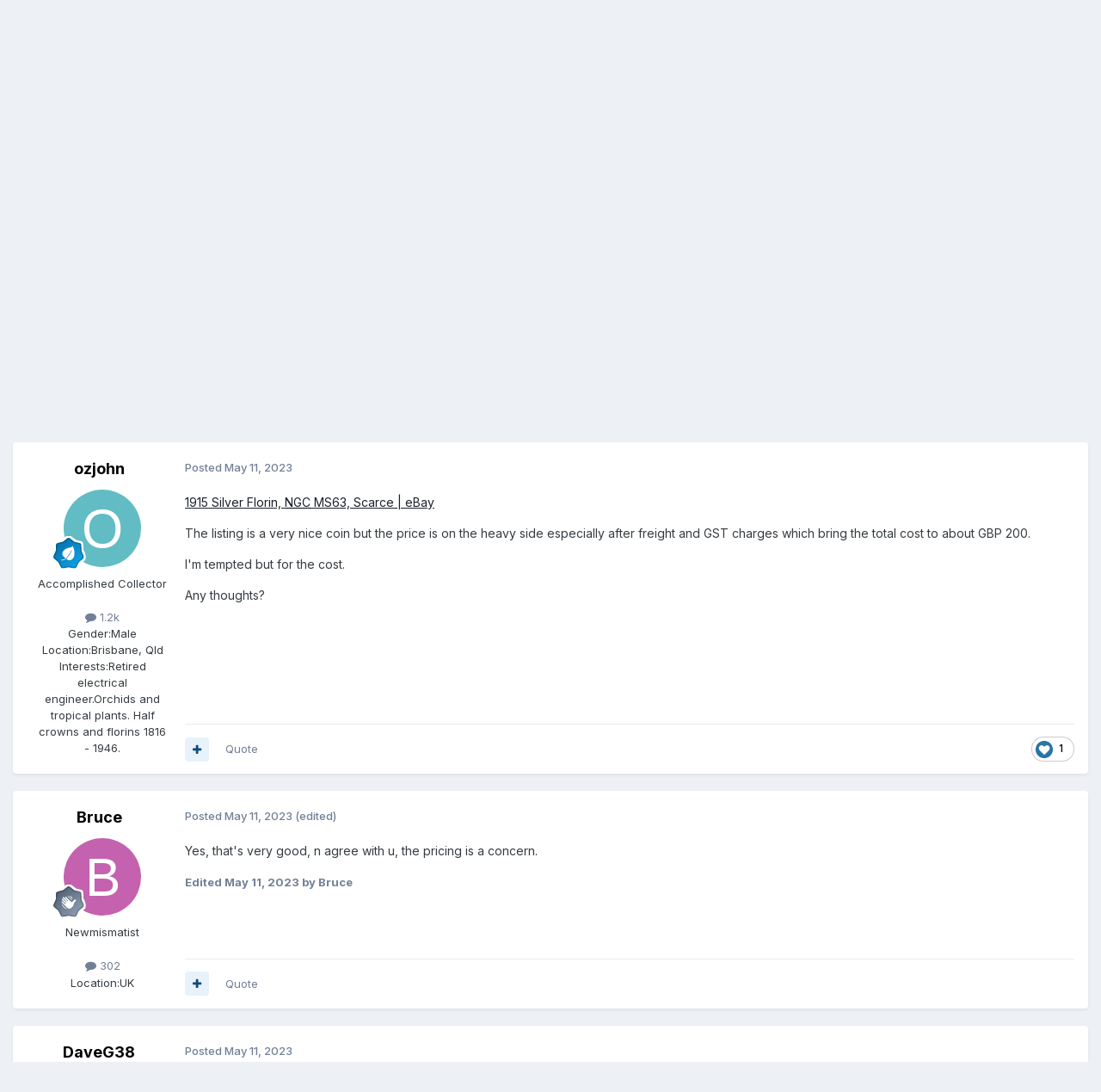

--- FILE ---
content_type: text/html; charset=utf-8
request_url: https://www.google.com/recaptcha/api2/anchor?ar=1&k=6LeQ8lgUAAAAAIUeymWW4nRoQ2-hSX89dA5pvvGC&co=aHR0cHM6Ly93d3cucHJlZGVjaW1hbC5jb206NDQz&hl=en&v=N67nZn4AqZkNcbeMu4prBgzg&theme=light&size=normal&anchor-ms=20000&execute-ms=30000&cb=cie2n7jbiz54
body_size: 49339
content:
<!DOCTYPE HTML><html dir="ltr" lang="en"><head><meta http-equiv="Content-Type" content="text/html; charset=UTF-8">
<meta http-equiv="X-UA-Compatible" content="IE=edge">
<title>reCAPTCHA</title>
<style type="text/css">
/* cyrillic-ext */
@font-face {
  font-family: 'Roboto';
  font-style: normal;
  font-weight: 400;
  font-stretch: 100%;
  src: url(//fonts.gstatic.com/s/roboto/v48/KFO7CnqEu92Fr1ME7kSn66aGLdTylUAMa3GUBHMdazTgWw.woff2) format('woff2');
  unicode-range: U+0460-052F, U+1C80-1C8A, U+20B4, U+2DE0-2DFF, U+A640-A69F, U+FE2E-FE2F;
}
/* cyrillic */
@font-face {
  font-family: 'Roboto';
  font-style: normal;
  font-weight: 400;
  font-stretch: 100%;
  src: url(//fonts.gstatic.com/s/roboto/v48/KFO7CnqEu92Fr1ME7kSn66aGLdTylUAMa3iUBHMdazTgWw.woff2) format('woff2');
  unicode-range: U+0301, U+0400-045F, U+0490-0491, U+04B0-04B1, U+2116;
}
/* greek-ext */
@font-face {
  font-family: 'Roboto';
  font-style: normal;
  font-weight: 400;
  font-stretch: 100%;
  src: url(//fonts.gstatic.com/s/roboto/v48/KFO7CnqEu92Fr1ME7kSn66aGLdTylUAMa3CUBHMdazTgWw.woff2) format('woff2');
  unicode-range: U+1F00-1FFF;
}
/* greek */
@font-face {
  font-family: 'Roboto';
  font-style: normal;
  font-weight: 400;
  font-stretch: 100%;
  src: url(//fonts.gstatic.com/s/roboto/v48/KFO7CnqEu92Fr1ME7kSn66aGLdTylUAMa3-UBHMdazTgWw.woff2) format('woff2');
  unicode-range: U+0370-0377, U+037A-037F, U+0384-038A, U+038C, U+038E-03A1, U+03A3-03FF;
}
/* math */
@font-face {
  font-family: 'Roboto';
  font-style: normal;
  font-weight: 400;
  font-stretch: 100%;
  src: url(//fonts.gstatic.com/s/roboto/v48/KFO7CnqEu92Fr1ME7kSn66aGLdTylUAMawCUBHMdazTgWw.woff2) format('woff2');
  unicode-range: U+0302-0303, U+0305, U+0307-0308, U+0310, U+0312, U+0315, U+031A, U+0326-0327, U+032C, U+032F-0330, U+0332-0333, U+0338, U+033A, U+0346, U+034D, U+0391-03A1, U+03A3-03A9, U+03B1-03C9, U+03D1, U+03D5-03D6, U+03F0-03F1, U+03F4-03F5, U+2016-2017, U+2034-2038, U+203C, U+2040, U+2043, U+2047, U+2050, U+2057, U+205F, U+2070-2071, U+2074-208E, U+2090-209C, U+20D0-20DC, U+20E1, U+20E5-20EF, U+2100-2112, U+2114-2115, U+2117-2121, U+2123-214F, U+2190, U+2192, U+2194-21AE, U+21B0-21E5, U+21F1-21F2, U+21F4-2211, U+2213-2214, U+2216-22FF, U+2308-230B, U+2310, U+2319, U+231C-2321, U+2336-237A, U+237C, U+2395, U+239B-23B7, U+23D0, U+23DC-23E1, U+2474-2475, U+25AF, U+25B3, U+25B7, U+25BD, U+25C1, U+25CA, U+25CC, U+25FB, U+266D-266F, U+27C0-27FF, U+2900-2AFF, U+2B0E-2B11, U+2B30-2B4C, U+2BFE, U+3030, U+FF5B, U+FF5D, U+1D400-1D7FF, U+1EE00-1EEFF;
}
/* symbols */
@font-face {
  font-family: 'Roboto';
  font-style: normal;
  font-weight: 400;
  font-stretch: 100%;
  src: url(//fonts.gstatic.com/s/roboto/v48/KFO7CnqEu92Fr1ME7kSn66aGLdTylUAMaxKUBHMdazTgWw.woff2) format('woff2');
  unicode-range: U+0001-000C, U+000E-001F, U+007F-009F, U+20DD-20E0, U+20E2-20E4, U+2150-218F, U+2190, U+2192, U+2194-2199, U+21AF, U+21E6-21F0, U+21F3, U+2218-2219, U+2299, U+22C4-22C6, U+2300-243F, U+2440-244A, U+2460-24FF, U+25A0-27BF, U+2800-28FF, U+2921-2922, U+2981, U+29BF, U+29EB, U+2B00-2BFF, U+4DC0-4DFF, U+FFF9-FFFB, U+10140-1018E, U+10190-1019C, U+101A0, U+101D0-101FD, U+102E0-102FB, U+10E60-10E7E, U+1D2C0-1D2D3, U+1D2E0-1D37F, U+1F000-1F0FF, U+1F100-1F1AD, U+1F1E6-1F1FF, U+1F30D-1F30F, U+1F315, U+1F31C, U+1F31E, U+1F320-1F32C, U+1F336, U+1F378, U+1F37D, U+1F382, U+1F393-1F39F, U+1F3A7-1F3A8, U+1F3AC-1F3AF, U+1F3C2, U+1F3C4-1F3C6, U+1F3CA-1F3CE, U+1F3D4-1F3E0, U+1F3ED, U+1F3F1-1F3F3, U+1F3F5-1F3F7, U+1F408, U+1F415, U+1F41F, U+1F426, U+1F43F, U+1F441-1F442, U+1F444, U+1F446-1F449, U+1F44C-1F44E, U+1F453, U+1F46A, U+1F47D, U+1F4A3, U+1F4B0, U+1F4B3, U+1F4B9, U+1F4BB, U+1F4BF, U+1F4C8-1F4CB, U+1F4D6, U+1F4DA, U+1F4DF, U+1F4E3-1F4E6, U+1F4EA-1F4ED, U+1F4F7, U+1F4F9-1F4FB, U+1F4FD-1F4FE, U+1F503, U+1F507-1F50B, U+1F50D, U+1F512-1F513, U+1F53E-1F54A, U+1F54F-1F5FA, U+1F610, U+1F650-1F67F, U+1F687, U+1F68D, U+1F691, U+1F694, U+1F698, U+1F6AD, U+1F6B2, U+1F6B9-1F6BA, U+1F6BC, U+1F6C6-1F6CF, U+1F6D3-1F6D7, U+1F6E0-1F6EA, U+1F6F0-1F6F3, U+1F6F7-1F6FC, U+1F700-1F7FF, U+1F800-1F80B, U+1F810-1F847, U+1F850-1F859, U+1F860-1F887, U+1F890-1F8AD, U+1F8B0-1F8BB, U+1F8C0-1F8C1, U+1F900-1F90B, U+1F93B, U+1F946, U+1F984, U+1F996, U+1F9E9, U+1FA00-1FA6F, U+1FA70-1FA7C, U+1FA80-1FA89, U+1FA8F-1FAC6, U+1FACE-1FADC, U+1FADF-1FAE9, U+1FAF0-1FAF8, U+1FB00-1FBFF;
}
/* vietnamese */
@font-face {
  font-family: 'Roboto';
  font-style: normal;
  font-weight: 400;
  font-stretch: 100%;
  src: url(//fonts.gstatic.com/s/roboto/v48/KFO7CnqEu92Fr1ME7kSn66aGLdTylUAMa3OUBHMdazTgWw.woff2) format('woff2');
  unicode-range: U+0102-0103, U+0110-0111, U+0128-0129, U+0168-0169, U+01A0-01A1, U+01AF-01B0, U+0300-0301, U+0303-0304, U+0308-0309, U+0323, U+0329, U+1EA0-1EF9, U+20AB;
}
/* latin-ext */
@font-face {
  font-family: 'Roboto';
  font-style: normal;
  font-weight: 400;
  font-stretch: 100%;
  src: url(//fonts.gstatic.com/s/roboto/v48/KFO7CnqEu92Fr1ME7kSn66aGLdTylUAMa3KUBHMdazTgWw.woff2) format('woff2');
  unicode-range: U+0100-02BA, U+02BD-02C5, U+02C7-02CC, U+02CE-02D7, U+02DD-02FF, U+0304, U+0308, U+0329, U+1D00-1DBF, U+1E00-1E9F, U+1EF2-1EFF, U+2020, U+20A0-20AB, U+20AD-20C0, U+2113, U+2C60-2C7F, U+A720-A7FF;
}
/* latin */
@font-face {
  font-family: 'Roboto';
  font-style: normal;
  font-weight: 400;
  font-stretch: 100%;
  src: url(//fonts.gstatic.com/s/roboto/v48/KFO7CnqEu92Fr1ME7kSn66aGLdTylUAMa3yUBHMdazQ.woff2) format('woff2');
  unicode-range: U+0000-00FF, U+0131, U+0152-0153, U+02BB-02BC, U+02C6, U+02DA, U+02DC, U+0304, U+0308, U+0329, U+2000-206F, U+20AC, U+2122, U+2191, U+2193, U+2212, U+2215, U+FEFF, U+FFFD;
}
/* cyrillic-ext */
@font-face {
  font-family: 'Roboto';
  font-style: normal;
  font-weight: 500;
  font-stretch: 100%;
  src: url(//fonts.gstatic.com/s/roboto/v48/KFO7CnqEu92Fr1ME7kSn66aGLdTylUAMa3GUBHMdazTgWw.woff2) format('woff2');
  unicode-range: U+0460-052F, U+1C80-1C8A, U+20B4, U+2DE0-2DFF, U+A640-A69F, U+FE2E-FE2F;
}
/* cyrillic */
@font-face {
  font-family: 'Roboto';
  font-style: normal;
  font-weight: 500;
  font-stretch: 100%;
  src: url(//fonts.gstatic.com/s/roboto/v48/KFO7CnqEu92Fr1ME7kSn66aGLdTylUAMa3iUBHMdazTgWw.woff2) format('woff2');
  unicode-range: U+0301, U+0400-045F, U+0490-0491, U+04B0-04B1, U+2116;
}
/* greek-ext */
@font-face {
  font-family: 'Roboto';
  font-style: normal;
  font-weight: 500;
  font-stretch: 100%;
  src: url(//fonts.gstatic.com/s/roboto/v48/KFO7CnqEu92Fr1ME7kSn66aGLdTylUAMa3CUBHMdazTgWw.woff2) format('woff2');
  unicode-range: U+1F00-1FFF;
}
/* greek */
@font-face {
  font-family: 'Roboto';
  font-style: normal;
  font-weight: 500;
  font-stretch: 100%;
  src: url(//fonts.gstatic.com/s/roboto/v48/KFO7CnqEu92Fr1ME7kSn66aGLdTylUAMa3-UBHMdazTgWw.woff2) format('woff2');
  unicode-range: U+0370-0377, U+037A-037F, U+0384-038A, U+038C, U+038E-03A1, U+03A3-03FF;
}
/* math */
@font-face {
  font-family: 'Roboto';
  font-style: normal;
  font-weight: 500;
  font-stretch: 100%;
  src: url(//fonts.gstatic.com/s/roboto/v48/KFO7CnqEu92Fr1ME7kSn66aGLdTylUAMawCUBHMdazTgWw.woff2) format('woff2');
  unicode-range: U+0302-0303, U+0305, U+0307-0308, U+0310, U+0312, U+0315, U+031A, U+0326-0327, U+032C, U+032F-0330, U+0332-0333, U+0338, U+033A, U+0346, U+034D, U+0391-03A1, U+03A3-03A9, U+03B1-03C9, U+03D1, U+03D5-03D6, U+03F0-03F1, U+03F4-03F5, U+2016-2017, U+2034-2038, U+203C, U+2040, U+2043, U+2047, U+2050, U+2057, U+205F, U+2070-2071, U+2074-208E, U+2090-209C, U+20D0-20DC, U+20E1, U+20E5-20EF, U+2100-2112, U+2114-2115, U+2117-2121, U+2123-214F, U+2190, U+2192, U+2194-21AE, U+21B0-21E5, U+21F1-21F2, U+21F4-2211, U+2213-2214, U+2216-22FF, U+2308-230B, U+2310, U+2319, U+231C-2321, U+2336-237A, U+237C, U+2395, U+239B-23B7, U+23D0, U+23DC-23E1, U+2474-2475, U+25AF, U+25B3, U+25B7, U+25BD, U+25C1, U+25CA, U+25CC, U+25FB, U+266D-266F, U+27C0-27FF, U+2900-2AFF, U+2B0E-2B11, U+2B30-2B4C, U+2BFE, U+3030, U+FF5B, U+FF5D, U+1D400-1D7FF, U+1EE00-1EEFF;
}
/* symbols */
@font-face {
  font-family: 'Roboto';
  font-style: normal;
  font-weight: 500;
  font-stretch: 100%;
  src: url(//fonts.gstatic.com/s/roboto/v48/KFO7CnqEu92Fr1ME7kSn66aGLdTylUAMaxKUBHMdazTgWw.woff2) format('woff2');
  unicode-range: U+0001-000C, U+000E-001F, U+007F-009F, U+20DD-20E0, U+20E2-20E4, U+2150-218F, U+2190, U+2192, U+2194-2199, U+21AF, U+21E6-21F0, U+21F3, U+2218-2219, U+2299, U+22C4-22C6, U+2300-243F, U+2440-244A, U+2460-24FF, U+25A0-27BF, U+2800-28FF, U+2921-2922, U+2981, U+29BF, U+29EB, U+2B00-2BFF, U+4DC0-4DFF, U+FFF9-FFFB, U+10140-1018E, U+10190-1019C, U+101A0, U+101D0-101FD, U+102E0-102FB, U+10E60-10E7E, U+1D2C0-1D2D3, U+1D2E0-1D37F, U+1F000-1F0FF, U+1F100-1F1AD, U+1F1E6-1F1FF, U+1F30D-1F30F, U+1F315, U+1F31C, U+1F31E, U+1F320-1F32C, U+1F336, U+1F378, U+1F37D, U+1F382, U+1F393-1F39F, U+1F3A7-1F3A8, U+1F3AC-1F3AF, U+1F3C2, U+1F3C4-1F3C6, U+1F3CA-1F3CE, U+1F3D4-1F3E0, U+1F3ED, U+1F3F1-1F3F3, U+1F3F5-1F3F7, U+1F408, U+1F415, U+1F41F, U+1F426, U+1F43F, U+1F441-1F442, U+1F444, U+1F446-1F449, U+1F44C-1F44E, U+1F453, U+1F46A, U+1F47D, U+1F4A3, U+1F4B0, U+1F4B3, U+1F4B9, U+1F4BB, U+1F4BF, U+1F4C8-1F4CB, U+1F4D6, U+1F4DA, U+1F4DF, U+1F4E3-1F4E6, U+1F4EA-1F4ED, U+1F4F7, U+1F4F9-1F4FB, U+1F4FD-1F4FE, U+1F503, U+1F507-1F50B, U+1F50D, U+1F512-1F513, U+1F53E-1F54A, U+1F54F-1F5FA, U+1F610, U+1F650-1F67F, U+1F687, U+1F68D, U+1F691, U+1F694, U+1F698, U+1F6AD, U+1F6B2, U+1F6B9-1F6BA, U+1F6BC, U+1F6C6-1F6CF, U+1F6D3-1F6D7, U+1F6E0-1F6EA, U+1F6F0-1F6F3, U+1F6F7-1F6FC, U+1F700-1F7FF, U+1F800-1F80B, U+1F810-1F847, U+1F850-1F859, U+1F860-1F887, U+1F890-1F8AD, U+1F8B0-1F8BB, U+1F8C0-1F8C1, U+1F900-1F90B, U+1F93B, U+1F946, U+1F984, U+1F996, U+1F9E9, U+1FA00-1FA6F, U+1FA70-1FA7C, U+1FA80-1FA89, U+1FA8F-1FAC6, U+1FACE-1FADC, U+1FADF-1FAE9, U+1FAF0-1FAF8, U+1FB00-1FBFF;
}
/* vietnamese */
@font-face {
  font-family: 'Roboto';
  font-style: normal;
  font-weight: 500;
  font-stretch: 100%;
  src: url(//fonts.gstatic.com/s/roboto/v48/KFO7CnqEu92Fr1ME7kSn66aGLdTylUAMa3OUBHMdazTgWw.woff2) format('woff2');
  unicode-range: U+0102-0103, U+0110-0111, U+0128-0129, U+0168-0169, U+01A0-01A1, U+01AF-01B0, U+0300-0301, U+0303-0304, U+0308-0309, U+0323, U+0329, U+1EA0-1EF9, U+20AB;
}
/* latin-ext */
@font-face {
  font-family: 'Roboto';
  font-style: normal;
  font-weight: 500;
  font-stretch: 100%;
  src: url(//fonts.gstatic.com/s/roboto/v48/KFO7CnqEu92Fr1ME7kSn66aGLdTylUAMa3KUBHMdazTgWw.woff2) format('woff2');
  unicode-range: U+0100-02BA, U+02BD-02C5, U+02C7-02CC, U+02CE-02D7, U+02DD-02FF, U+0304, U+0308, U+0329, U+1D00-1DBF, U+1E00-1E9F, U+1EF2-1EFF, U+2020, U+20A0-20AB, U+20AD-20C0, U+2113, U+2C60-2C7F, U+A720-A7FF;
}
/* latin */
@font-face {
  font-family: 'Roboto';
  font-style: normal;
  font-weight: 500;
  font-stretch: 100%;
  src: url(//fonts.gstatic.com/s/roboto/v48/KFO7CnqEu92Fr1ME7kSn66aGLdTylUAMa3yUBHMdazQ.woff2) format('woff2');
  unicode-range: U+0000-00FF, U+0131, U+0152-0153, U+02BB-02BC, U+02C6, U+02DA, U+02DC, U+0304, U+0308, U+0329, U+2000-206F, U+20AC, U+2122, U+2191, U+2193, U+2212, U+2215, U+FEFF, U+FFFD;
}
/* cyrillic-ext */
@font-face {
  font-family: 'Roboto';
  font-style: normal;
  font-weight: 900;
  font-stretch: 100%;
  src: url(//fonts.gstatic.com/s/roboto/v48/KFO7CnqEu92Fr1ME7kSn66aGLdTylUAMa3GUBHMdazTgWw.woff2) format('woff2');
  unicode-range: U+0460-052F, U+1C80-1C8A, U+20B4, U+2DE0-2DFF, U+A640-A69F, U+FE2E-FE2F;
}
/* cyrillic */
@font-face {
  font-family: 'Roboto';
  font-style: normal;
  font-weight: 900;
  font-stretch: 100%;
  src: url(//fonts.gstatic.com/s/roboto/v48/KFO7CnqEu92Fr1ME7kSn66aGLdTylUAMa3iUBHMdazTgWw.woff2) format('woff2');
  unicode-range: U+0301, U+0400-045F, U+0490-0491, U+04B0-04B1, U+2116;
}
/* greek-ext */
@font-face {
  font-family: 'Roboto';
  font-style: normal;
  font-weight: 900;
  font-stretch: 100%;
  src: url(//fonts.gstatic.com/s/roboto/v48/KFO7CnqEu92Fr1ME7kSn66aGLdTylUAMa3CUBHMdazTgWw.woff2) format('woff2');
  unicode-range: U+1F00-1FFF;
}
/* greek */
@font-face {
  font-family: 'Roboto';
  font-style: normal;
  font-weight: 900;
  font-stretch: 100%;
  src: url(//fonts.gstatic.com/s/roboto/v48/KFO7CnqEu92Fr1ME7kSn66aGLdTylUAMa3-UBHMdazTgWw.woff2) format('woff2');
  unicode-range: U+0370-0377, U+037A-037F, U+0384-038A, U+038C, U+038E-03A1, U+03A3-03FF;
}
/* math */
@font-face {
  font-family: 'Roboto';
  font-style: normal;
  font-weight: 900;
  font-stretch: 100%;
  src: url(//fonts.gstatic.com/s/roboto/v48/KFO7CnqEu92Fr1ME7kSn66aGLdTylUAMawCUBHMdazTgWw.woff2) format('woff2');
  unicode-range: U+0302-0303, U+0305, U+0307-0308, U+0310, U+0312, U+0315, U+031A, U+0326-0327, U+032C, U+032F-0330, U+0332-0333, U+0338, U+033A, U+0346, U+034D, U+0391-03A1, U+03A3-03A9, U+03B1-03C9, U+03D1, U+03D5-03D6, U+03F0-03F1, U+03F4-03F5, U+2016-2017, U+2034-2038, U+203C, U+2040, U+2043, U+2047, U+2050, U+2057, U+205F, U+2070-2071, U+2074-208E, U+2090-209C, U+20D0-20DC, U+20E1, U+20E5-20EF, U+2100-2112, U+2114-2115, U+2117-2121, U+2123-214F, U+2190, U+2192, U+2194-21AE, U+21B0-21E5, U+21F1-21F2, U+21F4-2211, U+2213-2214, U+2216-22FF, U+2308-230B, U+2310, U+2319, U+231C-2321, U+2336-237A, U+237C, U+2395, U+239B-23B7, U+23D0, U+23DC-23E1, U+2474-2475, U+25AF, U+25B3, U+25B7, U+25BD, U+25C1, U+25CA, U+25CC, U+25FB, U+266D-266F, U+27C0-27FF, U+2900-2AFF, U+2B0E-2B11, U+2B30-2B4C, U+2BFE, U+3030, U+FF5B, U+FF5D, U+1D400-1D7FF, U+1EE00-1EEFF;
}
/* symbols */
@font-face {
  font-family: 'Roboto';
  font-style: normal;
  font-weight: 900;
  font-stretch: 100%;
  src: url(//fonts.gstatic.com/s/roboto/v48/KFO7CnqEu92Fr1ME7kSn66aGLdTylUAMaxKUBHMdazTgWw.woff2) format('woff2');
  unicode-range: U+0001-000C, U+000E-001F, U+007F-009F, U+20DD-20E0, U+20E2-20E4, U+2150-218F, U+2190, U+2192, U+2194-2199, U+21AF, U+21E6-21F0, U+21F3, U+2218-2219, U+2299, U+22C4-22C6, U+2300-243F, U+2440-244A, U+2460-24FF, U+25A0-27BF, U+2800-28FF, U+2921-2922, U+2981, U+29BF, U+29EB, U+2B00-2BFF, U+4DC0-4DFF, U+FFF9-FFFB, U+10140-1018E, U+10190-1019C, U+101A0, U+101D0-101FD, U+102E0-102FB, U+10E60-10E7E, U+1D2C0-1D2D3, U+1D2E0-1D37F, U+1F000-1F0FF, U+1F100-1F1AD, U+1F1E6-1F1FF, U+1F30D-1F30F, U+1F315, U+1F31C, U+1F31E, U+1F320-1F32C, U+1F336, U+1F378, U+1F37D, U+1F382, U+1F393-1F39F, U+1F3A7-1F3A8, U+1F3AC-1F3AF, U+1F3C2, U+1F3C4-1F3C6, U+1F3CA-1F3CE, U+1F3D4-1F3E0, U+1F3ED, U+1F3F1-1F3F3, U+1F3F5-1F3F7, U+1F408, U+1F415, U+1F41F, U+1F426, U+1F43F, U+1F441-1F442, U+1F444, U+1F446-1F449, U+1F44C-1F44E, U+1F453, U+1F46A, U+1F47D, U+1F4A3, U+1F4B0, U+1F4B3, U+1F4B9, U+1F4BB, U+1F4BF, U+1F4C8-1F4CB, U+1F4D6, U+1F4DA, U+1F4DF, U+1F4E3-1F4E6, U+1F4EA-1F4ED, U+1F4F7, U+1F4F9-1F4FB, U+1F4FD-1F4FE, U+1F503, U+1F507-1F50B, U+1F50D, U+1F512-1F513, U+1F53E-1F54A, U+1F54F-1F5FA, U+1F610, U+1F650-1F67F, U+1F687, U+1F68D, U+1F691, U+1F694, U+1F698, U+1F6AD, U+1F6B2, U+1F6B9-1F6BA, U+1F6BC, U+1F6C6-1F6CF, U+1F6D3-1F6D7, U+1F6E0-1F6EA, U+1F6F0-1F6F3, U+1F6F7-1F6FC, U+1F700-1F7FF, U+1F800-1F80B, U+1F810-1F847, U+1F850-1F859, U+1F860-1F887, U+1F890-1F8AD, U+1F8B0-1F8BB, U+1F8C0-1F8C1, U+1F900-1F90B, U+1F93B, U+1F946, U+1F984, U+1F996, U+1F9E9, U+1FA00-1FA6F, U+1FA70-1FA7C, U+1FA80-1FA89, U+1FA8F-1FAC6, U+1FACE-1FADC, U+1FADF-1FAE9, U+1FAF0-1FAF8, U+1FB00-1FBFF;
}
/* vietnamese */
@font-face {
  font-family: 'Roboto';
  font-style: normal;
  font-weight: 900;
  font-stretch: 100%;
  src: url(//fonts.gstatic.com/s/roboto/v48/KFO7CnqEu92Fr1ME7kSn66aGLdTylUAMa3OUBHMdazTgWw.woff2) format('woff2');
  unicode-range: U+0102-0103, U+0110-0111, U+0128-0129, U+0168-0169, U+01A0-01A1, U+01AF-01B0, U+0300-0301, U+0303-0304, U+0308-0309, U+0323, U+0329, U+1EA0-1EF9, U+20AB;
}
/* latin-ext */
@font-face {
  font-family: 'Roboto';
  font-style: normal;
  font-weight: 900;
  font-stretch: 100%;
  src: url(//fonts.gstatic.com/s/roboto/v48/KFO7CnqEu92Fr1ME7kSn66aGLdTylUAMa3KUBHMdazTgWw.woff2) format('woff2');
  unicode-range: U+0100-02BA, U+02BD-02C5, U+02C7-02CC, U+02CE-02D7, U+02DD-02FF, U+0304, U+0308, U+0329, U+1D00-1DBF, U+1E00-1E9F, U+1EF2-1EFF, U+2020, U+20A0-20AB, U+20AD-20C0, U+2113, U+2C60-2C7F, U+A720-A7FF;
}
/* latin */
@font-face {
  font-family: 'Roboto';
  font-style: normal;
  font-weight: 900;
  font-stretch: 100%;
  src: url(//fonts.gstatic.com/s/roboto/v48/KFO7CnqEu92Fr1ME7kSn66aGLdTylUAMa3yUBHMdazQ.woff2) format('woff2');
  unicode-range: U+0000-00FF, U+0131, U+0152-0153, U+02BB-02BC, U+02C6, U+02DA, U+02DC, U+0304, U+0308, U+0329, U+2000-206F, U+20AC, U+2122, U+2191, U+2193, U+2212, U+2215, U+FEFF, U+FFFD;
}

</style>
<link rel="stylesheet" type="text/css" href="https://www.gstatic.com/recaptcha/releases/N67nZn4AqZkNcbeMu4prBgzg/styles__ltr.css">
<script nonce="s88TJCNt74MBG25RO3FRVw" type="text/javascript">window['__recaptcha_api'] = 'https://www.google.com/recaptcha/api2/';</script>
<script type="text/javascript" src="https://www.gstatic.com/recaptcha/releases/N67nZn4AqZkNcbeMu4prBgzg/recaptcha__en.js" nonce="s88TJCNt74MBG25RO3FRVw">
      
    </script></head>
<body><div id="rc-anchor-alert" class="rc-anchor-alert"></div>
<input type="hidden" id="recaptcha-token" value="[base64]">
<script type="text/javascript" nonce="s88TJCNt74MBG25RO3FRVw">
      recaptcha.anchor.Main.init("[\x22ainput\x22,[\x22bgdata\x22,\x22\x22,\[base64]/[base64]/[base64]/[base64]/[base64]/UltsKytdPUU6KEU8MjA0OD9SW2wrK109RT4+NnwxOTI6KChFJjY0NTEyKT09NTUyOTYmJk0rMTxjLmxlbmd0aCYmKGMuY2hhckNvZGVBdChNKzEpJjY0NTEyKT09NTYzMjA/[base64]/[base64]/[base64]/[base64]/[base64]/[base64]/[base64]\x22,\[base64]\x22,\x22wrvDoMK0woDDvFfCjS9PTS3CpcO+Tjw9wpthwo9Sw5bDtxdTNMKtVnQmXUPCqMKuwprDrGVpwqsyI3syHjRfw6FMBgIow6hYw5A+ZxJ7wp/DgsKsw5DChsKHwoVaPMOwwqvCuMKzLhPDhVnCmMOEOcOwZMOFw6XDocK4ViZncl/CrUQ+HMOfZ8KCZ1AdTGUtwo5swqvChMKWfTY5O8KFwqTDpcOENsO0wr/DqMKTFGfDsll0w4QaH15fw5Zuw7LDgcKZEcK2ag03ZcKowqoEa2RXRWzDvsOGw5Eew4bDpBjDjwAybXdxwoZYwqDDlsOEwpk9wrvCoQrCoMOKKMO7w7rDqMOYQBvDhRvDvMOkwpE7cgMqw5I+wq5Ow7XCj3bDji83KcOiZz5ewpjCuy/CkMOPK8K5AsOIGsKiw5vCrcKAw6BpICdvw4PDosOUw7fDn8KAw7owbMKvbcOBw79LwqnDgXHCj8KNw5/CjmTDvk13DRnDqcKcw683w5bDjX3CjMOJd8KwFcKmw6jDi8OJw4B1wpPClirCuMK/w67CkGDCl8OMNsOsG8OschjCp8K6dMK8H3xIwqNKw7vDgF3DqMOYw7BAwpoiQX1Iw6HDusO4w4PDgMOpwpHDmMKVw7I1wolxIcKAcMOLw63CvMKGw5HDisKEwrEdw6DDjQpQeWELTsO2w7c8w7TCrHzDgxTDu8OSwrfDqQrCqsO2wotIw4rDuW/DtDMew75NEMKVccKFcUXDqsK+wrcaJcKVXzEwcsKVwrB8w4vCmX7Dh8O8w70CKk4tw6USVWJww6JLcsOFGHPDj8KmaXLCkMKwFcKvMD3CgB/CpcOFw4LCk8KaPRprw4B/[base64]/NzPCkHvCqMOzwrs7wpFCw5lMw6vCqFDDlXvCnTfCkhrDnMOdaMO9wrnCpMOgwrPDhMORw4vDqVIqFsOJIFrDmDsaw6fCmmJRw5ZMGn7Ckj3CpFjCn8OedcOmA8OsT8O6bTF1LHUZwpB7PMKzw6vClEwswoRdw7/[base64]/[base64]/woTCjcKtKQ5Vw59dwo8CLnwHbMOlwprDhMKvwqHCsnPCqcOhw4lSFgXCv8K7QsK6woXCqAQbwrjCk8Oowod2H8Ktw58WQcKdP3rCv8O2BlnDmWjDi3HDogTDrMKcwpczwo3CtGJEE2FYw7TDkhHDkk9/[base64]/[base64]/w7XChcK1BElhw6zDgxEHwpnCl24sw4nCssKfbcKyw6pCw7s4d8ONEi/DhMK8ccO6TDzDn1ZsN0BcFnDDtGROHi/DrsOtSXwVw4NdwpMIGRUQKsO0wpLChFXCh8OzSg/[base64]/wpsYwqDCq0zCscKMwqETLMK4wqfCvE3CtDPDmcKLXDzCpQJrKRnDsMK/[base64]/Dp8KEw4olw7UTw5TCuTPCvRhMcFNOw6wqw7HCnz14fGIdEgM6wq85WVJLAMO7wovCmgbCuhsTU8OIwpt0w4cmwozDiMOIw4g+BGvDmsK1LnDCvX8KwqBywq3Ch8OiW8KSw69QwrTCthlLJ8Ocw7fDuk/DvxnDvMK2wopKwrtACEsGwonDs8Klw5vCjjhyw5rDh8KZw7RfUmM2wqjDnwLCriVuw6TDkF/[base64]/[base64]/NXlKDxFPwoHCrcKhworDl8KxdsOEB8OqwprDp8O7dk9nwpx9wrxIbktYw4XDvGHDgDcQKsKiw6plYU82wrLDo8OCMmDCqlgCTGAabMOpP8KFw77DpcK0w5paUMOkwpLDoMO8wpcJL1oPR8Orw4Vpe8KdCwjDpwPDrEIPcMOww4bChHI+cEEkwp/DggMowpLDmFERcHlHAsO/QDcfw7LDtnrCqsK9JMO7w43CrjpKwq5ZJVUDCn/ClcOuw4IFwrbDscOZEW1nVsKjQgbCqU7Dv8OVYEVyDW3CnMKZFB17IWUOw6EVwqfDuyHDtsO0LcOSRE3DlcOpNAXDi8KrRTgMw5LDu3LDhcOAw5LDrMKCwolxw5LDscOIZS/Dr1bDuE4rwq0WwoTCshlKw4fChArCmDliw4rDmgQUK8O0w4jCjnnDlyRZw6URw5LClcOJw4NLEmx0LsK2HsO7FcOcwqB6w5rCkMK2w6xEDAQ/KMKwGS4nIHB2wrzDozLCkhtVd084w4rDnD4dw7HCgVdhw6XDhnnDjsKDO8KeKV4JwofCn8K8wqbDq8Oew4XDpcOgwrzDssKAwpbDpkvDknAww6sxwo3CkUPCv8K5KWl0bUhvwqc8PHU+wq8/[base64]/Ct8OYwptVCDjDj8KSwrjDvyXCn8OFw7XDjMOBKHt7TcKcGg/CrsKZw6Y0GMKOw7oRwpg3w77CisOjEFTCtcKREwkSQsOmw610Yw5sIEfCr3HDv3Iswq5Jwrl5CwEbFMOawqNUOi/[base64]/STnCv1g7wpPDrnBZNsOLw4/Dm8OyXHgvw6g3w5zDiyDDrXgiwp4XQ8OjFxF+wpDDmnXCuyZpX0jCnDZvf8KgGMOYwpnDh2s5wrxoZcK/w7fDgMKfDsOqwq3DusKCwqxDwqB+YcKSwo3DgMKRIRlvT8OvTsOlYMO2wrRwBlJlwpNhw5E6Uw46HRLDiURhNMKlZEcHfEt/[base64]/CgMKIwrXDksKcRsOlVxwaw6RfJVVbZMKkQF7CoMKcLcKAw4AFRCzDvyR0RQ7CgsKUw44kF8KYT34Mw7cTwpgXwrdjw73Ci27ClsKfPUIYRMKDWMKtaMODVWVZwr7DvHYPw5ViGAvClcOhwoo5Q00vw7o7wqXCosKTOMKWIHMrYV/Cp8KBV8ORd8OGbFU8AQrDhcKnUMOjw7jDsCnDsl9vYyXDqDBOU2I+wpLDiCnDlULDq0vCssK/wo3DvMOpRcONHcOvw5VaUUpQTMKbw5PCo8OrUcO9KVRxF8OIw6ltw7zDtkRuwpPDt8KqwpQIwrdiw7fDoDPDjmDDvV7Ci8KdTsKPcjJtwozDu1rDkAo2em/CjC7ChcOawqfDscOzQmRuwqDDq8K1c2vCu8O8w6t3w5pLZ8KJf8OKOcKGwphSBcOQw6xpw5HDrm5/IxpiLcOxw6VdbcO2SSh/MxopD8Kkd8O+w7IFw7kAw5BOJsOAa8K9H8OgDUnCnyxHw6tnw5TCtsONeBRJKcKywqAvC3bDqHfCvR/DtTBGASDCry8dfsKUEsKAfX/Cs8K/wq3CvEnDvMOsw71HSTVRwqxpw7PCokRjw4nDtn8BXxTDrcK1LBVgw7p6wrk0w6vChgJxwozDjsK9YSYDByh+w4IAwprDrx9uQcOMVggRw4/ChcO2XMOOIFfCv8OwH8K6wpXDhsO7CTkaPAgxw5zCok4LwqzCr8KowobCp8O8QBHCklgvbGwqwpDDpsKpV25fwr7DrsOXRlwBPcKZIEkZw4lUwqcUQsKbw4oww6PCjkPDh8O2DcOlUUAYIB4OJsOYwq0YacK1w6Ubwok7OBkPwq3CsU1qwqvCtF/Dg8OaEcKLwr1if8KUFMKtBcOkw6zDqWZnw5fCosO0woUqw7LDlcKEw6jDswPCv8OTw4BnLjDDhMKLTRA+UsKfw68ZwqQZGzFRwpMIwphLGhLDqhVPHsKWSMO+F8KDw5lFwooNwpDDild3UUzDqlcLwrEpDScNFcKAw6/[base64]/FlPDqcOtDcOMVgJlwr3DkTDDrgvCgMKhw5vDlcOmeEJ9fcOfw4I6GlQhwpXCtAsrc8OJw7LCtsKJRnvDiQI+dyfCu13DjMKrwpDDrAbCoMKKwrTCuX/CjWHCsUE2HMK2NjhjGVPDhzFcc1sqwo7ClMO4JFxseBnCrcOZwoEnXjMdXVrCu8OcwoDDsMK3w6HDszjDhsODwprCjXhDw5vDrMOOwrDDtcKVfmzCm8KCwpwyw79iwrbDscOTw6RYw6tfGQFLNMOuBS/DsC/DmMOCSMOFCMK3w5bDg8ObLsOuwo1vBcO6SUHCrzgsw70kQMODccKqbWk0w6cKIcKKOkbDtcKmAj/DtMKnN8OfWzLCg0d4NyTCnkXCi3tZNcOlf2Zjw47DqRLCv8OJwoUuw5JpwofDr8Ouw6ZxM0rDmMKRwoLDtUHDssOxY8Kfw77Du37Csn/[base64]/w7vDhjErw5XDjFoQwowIwqPCr8O8wpPCrsKuw5zCnFd3wqXCpTwyd3rCmcKkwoYfHEVWU2nCkBnCn29+w5YgwrnDlyJ9wprCqBDDjnjCjcKkOAfDplXDrhU+VDHCh8KGcWEWw5TDl1LCmzXDuFBnw4PDtsOdwojDmnZbw4AtCcOqNsOrwpvCpMOSUcKAZ8O/wovCrsKdF8O+LcOsPsOiwqPCoMK9w4UAwq/DmyV5w45MwrkGw440wo/DpjTDnB/DgMOkwpjCnW0/w7HDpcOYFUxnwq3Dl1fCjA/[base64]/CtsK8ZAMLwpDCoyrCo8K0w5LCrsK9wqnCmMK7McK0BsOKwrd5dSp/Bn/CmsK5YMKIY8KDPsO2woLDtRrCggXDjVBSX2ZcH8OyfADCtSrDrE/DncOXBcOfLcOpw6lOCFbDnMO7wpvDgsOELcKdwoB4w7DDk37CkQpxNlJaw6vCscOlw5vDmcKnwqB8woRmMcK4RVHCnMKtw4wMwoTCqWbCiXQ0w67DplxGJcKOw4jDvhttwoYRI8K0w6dWJTRucxdmSMKQfDsSfMOqwrgoQmx/w6d/wrfDosKCU8Opwp7DlxrDicOFL8KiwrVKbMKmw6h+wr0hU8O8YMOWb2DDvGnDjFDCssKVe8Oywq1YeMKRw7YfUsK8KsOSWATDg8OCACfCki7Dr8KUeivClgNLwqoZw5PDmsOwOzrDkcKpw6lewqHCtF3DvgjCgcKHAyNjXcOoM8KvwrzDhcK2UsOwKilpAz0Bwq3Crl/CusOkwrXCvcO0cMKrBSTCkhk9wpbCvsOAwo/DrsKEA3DCsl8tw5TCh8KCw71oUhTCsg8Sw4NWwrrDiiZJIsO2XBTDk8K1wqdnaSlLcsK1wrIDw4vClcO7wqU7w5vDqTAww4JWHcOZecOOwr5gw6/ChMKCworDlkp6JwHDhGpxFsOuw6nDrWkBDsOkMcKcw7jCh2l6awDDlMKdLSTDhRQlIcOlwpDDncODSGnDgD7DgsKyb8KuGl7CuMOVAcKZwpvDvDhXwpfCp8KATsOUYMOFwoLCgzJNZyPDjh/[base64]/CkGQiwqMmw4/DsmlCAcO3eMO7OxLCucOlwoDCkEY7wqjDt8OqDsOTCcKBXnEXwq3DpcKCRcK3wq0Pwrw5wrPDkyXCpAsNRUN2ccOvw7wfdcO+wq/CjMKqw5pnQwMUw6DDoVrCo8OiHGtPL3bCkDzDpTshR3J4w67DumtVQ8KPRcK3JxvCkcOiw43DohXDk8O8J2DDv8KIwqhMw4sWaRtTVSfDrcO+HsOfd2FUEMOzw5ZOwpHDoXDDuFk8wonCq8OSAcOpIHnDlnFLw4pYw6/Cn8Kken/[base64]/Di8KlfMOGwrjCri3DhMOKN2EdE1RYwp3CswPClcOtwqdIwp3Dl8KnwrXCpMOrw40nB30Nwrwuw6R1DQoXZMKRLFXDggRWU8O/wrkZw7cLwqDCuAPCu8K7MEDDmcOTwrB+wrkTAMOtwpfChnlpV8K/wohfcF/Ckwh6w6PDqSfDk8OeJsOUDMK6AsKdw7Eswr/DpsO2KsOVw5LCgsOrRyYVwpQuw77Dn8OXF8OmwrxkwpjDmcKswpYsQkTCs8KJecO0E8Oxc1Nww7poRnQ7wq7DvMKcwqZ+dsO4A8OMIsKkwr7DvG/CkDxhw5fDq8Ozw4jCrwTCgXQYw5QpR27CkC53ZMOiw5VTwrnDnsKRYCs9CMORKMOzwpTDn8K2w5bCr8O3dzPDr8OBSMKjwrHDqwjCosKFXBZ2wo1PwrTDq8KZwrw2J8KRNFHDsMK6wpfCmnnDpsKUKsOUwq9HMAAtExtXCCF/wpLCiMKqeX41w7HDhx4kwoNyasKuw53CnMKuwprCtAI6VCFVfzFfSHlWw7jDhCcKA8Kow4wIw7XDhxBZU8KQJ8K/XcKHwo3CrsObHUdyVUPDv0U3EMO5Hn/DgwIlwrbDj8O1UcKgw7DDiUHDp8K/wrlow7FqacKMwqfDo8OVw6oPw4nCucKUw7jDlRbCujvDqTHCr8KLw5rDtQDCiMO7wqvDvcKPAmYbw69kw5xDcMO4RwDDj8K8XAPDpsKtB3PCg1zDhMKiBcO5InxUwpLCsFlpw4U6wpJDwq7DrXfCgMK7H8Kiw4IhczwUdMOES8KwE23CqX4Xw6YabEtyw7/CtsKiTlLCuU7Cl8KUGEPDssOxNTBWPsOBw4zChmR1w6DDrMK9w5vCuG0jdsOoQRFAUFwPwqFycQMAeMKGw5IVJVBTDxXDscKtwqzCgcKqwrgndjQfw5PCmgrDiUbCmsOJw7lkNMO7Biluw6lVY8OQwqQYMMOYw78YwqnDm37ClMO3KcO8bMOEFMKuZsOEZMOFwrEwBA/Dg27DnQUNwppLwq0VOVgUCMKGIcOjPMOiU8OOR8OmwqnCt1HCmMK8wpECXMOAGsKMwpgFDMKkQMKmwo3CrQ0mwpwfQWbDjsKPYcOPJMOjwrNqw47CqMO9YT1sYsK+A8OcfcKAACVWFcK7w4fCrxDDosOiwphhM8KJPUIadsOMwp/CgMOAEcO3w6EvVMOLw5AYVnfDp3TDicOHwr5nb8KGw4kXAAhEwqQ7FsOdI8Oxw7Y/RcKpLRgkwr3ChsKMwp1aw43DscK0KWrCl2rDqm8DLsOVw74lw7fDrEsUdTk6Dzh/wrAGfB5UJcOOEW8wKmPCosKPJ8Kvwp7DssOewpfCjRMBaMKTwpDDpE50H8OPwoBUG3vDkx9yYhgEw43DqcKowqzDuWPCqjZlDsOFRWg0w5/DnR5dw7HDsTTChCxMwpDCtwUrLQLDp1hUwqvDpnTCscKdwpckX8KXwo1cIivDvx7DpEFcK8KPw5QsVcKpBhMPDhtQNzzDnEF/PMO4M8O2w7ENKXEZwrM9wofCjXlBLcOBcsKvdCLDozRXZ8Ofw5vCqsORM8OWw6R4w6PDrhMpOFAHPsOUPm/[base64]/wp1hbMOkw5EvGzDDp8OtDMK+wqdEwp0Pw7jCu8K4Zit9MUvDjBUfwrHDkiQlw7jDhsONbMKWKBbDnMOKY3jCtXF1ImTDpcOGw5NuQ8KowrVMw4Awwqpdw7/[base64]/CkcKAwonDqFlbwoRgQMKqZ8OoC8KWwrM/KFZiw7bCk8KNHMKOw4bCrsOXPV5RZsOTw5jDo8KIwq7Co8KnDnbCsMOWw7XCjkrDuCrCnCoVTX3DqcOjwotDIsKzw6ZFN8OIGcKRw5M4FXXCry/CvHrDpGjDvcOgAxjDvAQZw7LDqz/CssOXH2l6w5XCvsOWw4Mnw6krFVVwbjtyLsOVw4NRw7Maw5rDhDRMw4wbw7trwqgRwpDDjsKRXMOFF1geAMKlwrpyNsOIw43DssKYw71+EsOAw7tYKUNWfcOLRmDDucKYwoBqw7Jaw7HDv8OLNsKaSR/DmcK+wrAqEsK/[base64]/[base64]/[base64]/CrGU0XMKawodlYMOkYzMuacKlw6hvwpp/w63DvVcvwrTDpSduR3kBLMKPDAIcDx7Dl09cdz9NJg8+YzvCnxTDmwnDhhbCkcKlKT7DqyHCqVFdw5LDgyU/woQXw6TDuHfDoXthUUPCikUiwrPClUvDlcOaXWDDmnZgwpFgO2XCscKowqB9w6DDvxM+H1gywrkrDMOYQHvDqcOxw4Y5K8KGOMKSwogIwqRqw7pIw7TClcOeYD3CtkPCpMOofMOBw6o3w5XDj8ODw5PDtlPCk0PDhTkSDsK9wqllwpMQw4laX8O+RMOBwo3Dp8Ksbz/CnQLDt8K8w5PCgEDCg8KCwoNzwq1Xwow/wqVqLsOHXWnDlcOqX0wKLMKRw5IFPXthw6kWwoDDl25NRcObwoMlw7lOasOEdcKIw47DucKyRCLCvxjCvE7DvsOhLcK2wpQCESbDsh3CosOSw4XCjMKkw47Ci1rCgMOmwoLDi8OCwojCtMK8HsKJdUUmNibCqMOTw5/DuA9qRjR+GcOeBTBrwrDDvxLCgcOSw4LDj8OLw6PDrDfDhxwSw5nDlxzDl2kIw4bCssKKU8K5w53DjcOow68cwq1Kw5LCiWkHw5RQw6d1e8OfwrDDncK/E8KOwpHDkB/[base64]/K8K1QMKVw6rDiMOOwqZkQjo4X2gxE8Kcw4/Dm8Kvw5DCpcO3w41lwrYSLFECaGjCrwp/w4kON8O0wrnCrTjDnsKGfCHCl8KPwp/DhsKMYcOzw6bDr8OJw53CvlPCl04dwq3CsMKHwpETw6AKw7TCmcO4w5AnScKsacO9HMKbwpXDp2QfYU4YwrfDvDQrwpfCtcOYw4RHKMOQw71ow6XClcKbwplUwrgfJiBaAMONw4dywrlDYA/DlsKLCQcww6k4EEbCmcOlw4NRc8Kjw6nDkHcTwpN1w43CqhLCrT1Fwp3CmgR2PxxfLnN1R8KKwqAKwoQcXsO2wrVywoBEZ13CnMKnwoVIw59/BcOmw43Dhh4IwrjDuF3DhyNfClwUw7kSaMK4GMO8w7VTw7ckB8Ojw6/CsEHCvDXDucOZw5jDoMOUeDfDng7Csixow7A/w4dDLTMkwrXCu8KAJm1uIsOpw7cvF3w/w4ZGHDXCrlNWR8KCwooswrh5BsORb8K/fhk9w5rCsx5ZTyMgRsOww4UfbsK3w7TCsF0rwofCqsOxw7Vjw7B9w5XCpMOqwpXDlMOlDm7DncK2wqRAwpt7wo59wqMAX8KLZ8OGw5QPw6k+DgfCpk/CusK7bsOUaRQawpAoYMKNeBjCoC4rZsO9Y8KBCMKBbcOUw4bDrsOfw6HCncO5OsODTcKXw5XDrWNkwpTDuBHDr8OxY2nCn3IrDcO4fMOgwqvCvTcmaMK0b8O1wrJNbMOQTxsxd3zCkyAvwrzDpcKqw4x/w5kHGAY8WyPChBfDi8Ohw6s7UEtcwq7DvBzDr0ZgbAsGe8OcwpJMLQJ1GcOww5DDg8OAU8KHw75nQUYHFMOWw6AYBMKzw5TDosOSCsOJCSxiwobDknbDrsOHIyDCoMOpTmszw47DhGPCp2HDiGYLwrN3woAIw4Fuwr3DoCrCky/[base64]/DkcOBGsO/UMK7wo7DmnsBw5tSw7zDv8KjAMOyCknCvMOVwp1tw6/[base64]/[base64]/BjPDncKKw7YEwrc0cMO3woh+wrHCvMODw7wZwrbDjcKEwrDCtnrCgiwtwqHDuybCsA8UVFpuVXcEwpE+HsORwpdMw4hswrbDrg/[base64]/[base64]/CrSfCpALDhiFUw6EYDsKPwr/DhDhjwo1PD1zDgSfCm8KhOh5Hw6RQQcOwwq9pf8Kfw5VKREjCv1fDkQFYwqvDkcKIw4R/w4FZNlzCr8OCw5zDsy8pworCjDrDmMOgOSRlw5xvN8O4w69pOcO1aMKxUMKAwrTCvMKCwp4OIsKXwqsrFRPCuCwUH1DDvht4OMKqNsOXEnUfw5dfwq3DjsORVsO2w5fDsMOrWcOpd8ODWMKjwpLDiW/DugNebzkZwr/[base64]/w4BMYcOdw6HCtsO2wowFLSjCncOPw4zCl8KuAsKGMw95KHIgwqwBw5ghw750wqHCmwXCksKhw5gEwoNXKcO7NAXCkhdcwrfCoMO7wp/CrSvCnkc8csK2VsKuD8OPTcK7L2HCgDkDGhMSQ3rDtjt8wpXCjMOEUsKmw6goVcOCecKvLMOAcnxyHDwFO3LDtnBRw6N/wqHDqAZvS8Opwo3DmMO5McK0wpZhHkwxG8OKwr3CvizDlB7Ci8OqZ2Iewrwww4VaLMK4Z23Cm8OQw6/CvXXCukViwpfDvUHDhwLCrhofwrnDjcK7w7pdw6QjX8KkDnXCjcOdFsODwoPDiSxDwprCu8KcUgQcAMKyH1wrE8OzdTTChMKgw4fDlHsRGT8ow7/CrcOow6FvwrXDkXTCrx5Mw7HDpCtgwrQuYgclSGvCj8Kww53CjcKIw6AXMiTCqjl+woZwEsKpa8KiwrTCuggSNhzCvnvDqF0Ew6E/w4nCrT5kVF5GE8Kkw7Bbw5JewpQLw5zDl3rCoxXCqsK/[base64]/DuWrCkjJbwoZNw4REw4LDokzCusOrLcK9w501N8K/NsKiwoN9RsO5w4drwq3DosK/[base64]/DiRoNw5rCkcOhVsOPAsKHw6J5IcKXwptOwoXCgMKoNhQ4dcOtNcKBw4zDjk8Bw5UzwpfCiG/[base64]/[base64]/CssOhCGNMw43Do8OCw77Cn2rDv28Pw6NzVcKsGMOfQyYwwobCrAfCm8KFKWXDjWZNwrTDjMKRwo4GecK4d1/Ct8KnR2nCgEVBccObC8KnwqTDmMKbRsKgPsOYDWFvwoXClMKJwr3DvMKOPC7DgcO5w5VXJcK+w5DDk8KBw6d8FQ3CjcK0DTg/UinDscOCw5XCu8KfQEknT8OFBsOpwqQBwoM8R3/Dt8OewoIJwpPDiV7DhXvDlcKpaMK1JTMgHMO6w5twwprDphzDrcKzVsKAUTvDpsKCWMOnw4wmAm1FIlo1TcOJf23Cq8Owa8Orw7jDiMOBP8Ohw5VawqDCgcKBw44aw5YSPcOsGnJ1w7cee8Oow7F9wrQRwrbDh8K/wpfClwjCu8KjUMKBC3dnKlFyQ8OJasOBw5RVw6DDu8KLwpjCmcOXw5LCl1ddRT0QMQdhcy1Nw5vCkcKHIcOffybCoUPDrsOxwr/CujLDp8K2wpNZFx7DmiFWwpJ4CMOrw6tCwpNFMBzDiMOYUcOBwopXSw0zw7DDs8OxOwbCvsOAw5/DhAvDlsKmBCIOw7dFwpoXM8OKw7F5EVHDngB6w7FcZ8KhUSnCnxPCs2rChHpIX8K2CMKmLMOYYMOxNsOsw6MOf3NPOjvCh8OqXRzDhsKyw6HCpR3Co8Osw4tuZCDCsXfCkQwjwq0OXcOXWMOwwpdMaWAnF8OSwpl2GMKgVj7CnD/Djj17BG44OcKhwqMgJMKqwrdNw6hgw6PCmw5SwpB1BT/DocORLcOgXTbCogpTV1bDrFTCh8O+ScOcMCc6cnTDp8OHwqzDrjzCnwExwr3CtSbCnMKPwrfCq8OWDsOvw7vDlcKjaiIoJcK/w7rDgk1Uw5fDnlrDscKZDEXCr31cVn0cwpzCsxHCoMKzwobDikxawqMAw4tVwocyL0HDoy/Dr8K1w4PDucKNUMKqZEx1ZjrDrsKMGRnDjX4hwqLDs1piw5cHGXVAfHZWwrTCnsKJfAM6woTDkU4fw5pcwpjCtMO+JnDDu8KNw4DCqH7DsDNjw6XCqsOHFMKzwp/CvcOEw7Bvw4FgNcOFVsKbJcONw5jChsKXwqDCmk7CvTXCqsO9d8KEw77DrMKrbMO/wq4PBDzDnT/[base64]/[base64]/EsOcOS0KwpHDrsKcMUDCqMOII8K7wrFIwod2Iyt7wrbCpzDDpjBCw41ww7AVKcO3wr9qZjrCnsKEPl0Qw4XDvMKNwo/Ck8OowpTDuA3DljbClXnDnEfDlMKfW2jCqVUyP8Kyw5tHw4/Cl0bCicKoO3nCp2zDp8Opf8OoO8KGwqHCnlo5w60/wpACE8KLwpVPwoPCpVfDiMK5P03CriEKVsOJDlTDuBYgNGhrY8Kpwp/CjsOkw6V+CEXCssO3STURw5hDNnjDsi3CksKrZsOmW8KwRsOhw6zCkTHCqnPCt8KAwrhcwpJKKcOiwpvCqA/[base64]/R8OgU2RbVsKww5Arw7HCixRQw61uwo1ew4XChBlkeiUpDsOQwpfDuSXDosK/w47CgjbCjm7DhUUXwojDjSRCwoDDjzwibcOYMXUDb8KdWsKXXQLDtsKyEcORw4jDucKdNTBOwopKYTUow7wfw4rClsOVwpnDqgbDoMK4w4VbTcO6b2fCmMKNUk97wp7CswXCosK9OcOdBwdQZWTDncODw47ChG7DvX/CisOywpQBdcO1wobCo2bCsS07woJmHMK4wqTCisKyw77DvcOnTD/CpsOZGy/Dox98DcO7w40sLl99fjYhwphVw7wCNnU3wqzDn8OAaGjCvSUeSMKSbVLDv8KpZ8OYwoYdKXXDscKRflPCvsO6BkZtJMONFcKdKsKPw5XCvMOXw7Rye8OSDsOLw4VcJk7DlMKZVXfCnQdlw6Ebw69CJ1rCgHJPwoNIRD3CtSnCm8Olw7Y/[base64]/DrAbDmcKPwp3CiWXCqWkyR25Fw7/DqTLDjAVMH8OpX8Ouw7caCMOFw5bCnMKYEsOkBnVQOV0CZ8KgZ8OLw7JwG23Dq8O/[base64]/CnMOcw7FUwoPDmFYHXB/CuW3DtMK0w67CpcK5M8Krw7luRMOJw6zCgcOQGhvDjmDCuGxLwp3DpA3Cu8K4CzZPBUbCocOGWMKQVyrCvwbCi8OBwp0vwqXCjQHDmk9rw6PDjk3CuSrDrsKQVsKdwqjDvlowCGXDnE89BMOUbMOsbVtsIWTDvms/KljCgRtxw6Fswq/Dt8O0QcOfwrXCqcO+wqzChVZzHcKoYU/Cjz08w5TCp8OhcWEjQsKBwrQTw4s0Tg3DmMKrXcKNY0TCh2DDmsKHw5VnPHQ7ckl2w5NGwp1nwoTDusKGw4PDi0XCvwdjVcKDw4YGGRnCuMOKwrFNMXd4wr4MV8K8fhPChgYZw7fDjSfCg0IqfEotFjvDqgsNwpTDtsOxKRJ/[base64]/CpsKJwrfCqcKJwpPCjD3ClMKRw7HCkMOpdsKkXmkbe0tpM1PDonEPw57Ci3jCjsOYYlMlTMKvCyLDtzvCjGnCrsO1ZsKbIFzDq8OsQBLChsKAF8O7eBrCr1DDql/DixN4L8KgwrdpwrvCusKJw7PDn13Cr2Y1IjhYa2VkfsOwFxpZwpLDr8KVCHwoDMKmcTlGwrfCscOEwr8zw6bDrF7Cqz/Dn8KnB2TDkA80T2MIGwsBw5dSwojDsyLCp8O0woHCl1EVwoXCs0AMw5LCoxsgPCzCk2PDmcKNw4Q1w4zCksOqw7fDrMK/wrF+BQw7IsKpGXEowpfCvsOvNcOvCsODAsKpw4/Cqyk7HcONLsKqwol6wp3DhQHDqQLCpcKRw4TCmGsANcKUM2VzIiHCpMOnwr1Mw7XCh8K1BxPCjlQtZsOawqVHw4I8wrg4wo7DvsKCMQ/[base64]/[base64]/[base64]/[base64]/[base64]/[base64]/[base64]/[base64]/[base64]/w6dDcBfDiVfCtcKEdEteJSdgwoYRCcKVw6Bvw6LCqW1bw4rDvjDDhcOCw67CvAvDvAjDkwBbwrHDhQkBZcO8MlrCsxzDv8Kyw5g/SG9Tw5ZOe8OPdMKjKmQQLiDCn37CpsK4LcOKFcO6eVvCmMKwJ8O9b1PClAnDgcKLKsOQw6TDjzoIFDYxwprCjsKvw4fDqsKMw7rChcK/[base64]/[base64]/DpsKcwpfCvUg/[base64]/DvcOYw6vCucKAXmAAwqUmC27DtMOow6TCv8OTwpbDncOFwqjCmynDj3txwq7DtsKMGgwcUCHDl29hw4XDg8KXw4HDvyzCpcKtw6gyw4jCpsKewoNSI8OHw5vCvQLDrmvDg1p7LQ/[base64]/[base64]/CpXsow6LCn8OMHARHworDpQNvw4Myw7JKwoUjFTUTw7kQw49PdCVuWRHDhmfDjcOhKyFnwoIVZw7CjW8eeMO1GcOOw5rCiS3CtMK6wr/DmsO2e8OmSiPDhil4w7vDhU7Do8O/w7wXwpDDosOjPwHCrgs1wonDpyNDYjXDgsKgwp0kw63DuhpNecKiwrlbwrXDksKxw4bDlH8Rw6nDt8K/[base64]/w69Bw4DCnGBGMWjCqcOxXQ5Kw4XDucKSCyUjwrjCkHHCoyYiNRPCvC0eESzCj1PDmQF0FELCgMOCw43DgiTCrmpTWMOSw6xnA8OgwrpxwoHCksKPaxR/wqfDsFnCu0XCl2zDlQkCd8O/DsKUwo11w47DuTpVwoDDs8KVw6LDrnbCpjZyYzHDh8OYwqUkIX0TC8Kfwr3DtBvDtzNCJwzDssKcw6/CvMOQTMKPw5jCkDElw5lHeE5zImbDvsOJcsKdw4Njw6vCkVXDlH3Dq3ZRfsKfG3wbalJZdsKcJ8Oew4nCoyjCpsKDwpNZwqrDvnfDicOJCMKSBcOsBlp6XF5aw7BmZFDCgMKRdDU5w6DDnmIeZ8OyfRPDuRzDsloMJMOoYBzDt8OgwqPCsWw7wpzDhzBSPMOiK11/f13CusK0wqdLfm7Dq8OawrDCvMKbw6FWwpDDocOew6LDq1HDlMOFw5jDozzCv8KPw4zDgMKFF37DrMKxNMOpwo8yTcK7A8OYGcKvPl4owoIeV8OXPn/DnU7Dp0DCi8KsRjXChFLCicO/[base64]/[base64]/Dr8OUwrTCgUHDm2oew70QISvCqsOGwo8ybcObAMKAKHRjw4zDhlo9w758X3fDn8OsL3RWwpdHw4jCnsOVw6NOw63CisOFFcKpwp0sMgBMIWZkSMOXYMOLwohawr08w5t2N8OZMyBCChsowobDsirDksK9OAcHCUIVw47DvUtROh1XaHvCinPCjCNxfB1Xw7XCmE/DuBp5V1pbWEQkOMKJw7U2IgbCscKNw7IZw4QwB8OHD8K3SQRFGcK7w55QwoANw5bCjcOIHcOvGm3ChMOEb8K6w6LCpiZrwoXDtxfDvmrCncOmw5vCtMOvwqc/[base64]/CpcOBw5kYw5LDvMKWw5LChkXCr8ORwoPDoMKyw6oSI0PDtmnDnV0OHFvCv1o0w61hw7jChH/Dil/Co8Kvw5PCujp7w4nCmsKswotiTMOdw6ITAmTDlRw7RcKfwq0Dw6PCv8KmwobCu8OGey7Do8KWw77CoBHDl8O8I8Oaw6vDicKlwr/Cmk0QO8K/M0FOw40DwqlMwpNjw7JQwqnCgxwGKMKlwpx6w7sBIzYcw4zDli/CuMO8wpLCtXrCisO1w6nDr8KORn1DI1EUMUVcO8OZw5HDg8KKw71vMHgwBcK1wrknaQzDgVZeemPDuiBVb1Yowo/[base64]/CocOwwq/Duy1UNMKtc8K9UjfCqn9Swq0Nw5UnYsOVw6HDny7ChXJRTMKcRcKvwoQ2FCwxEiInecKewozCkgXDssKgwrXCoCUBYwdpQRpXwqoNw47DrWtvwobDhU7CrlfDicOYGMK+NsKXwqNjOCnCmsKpOXTCg8Ouwr/CjUnDnAU2wqnCvgdVwpnDvjjDp8OPw6powojDlMOCw6pBwoUCwoNuw6s7C8KtBMOSMhPCosKgGVJTXcKZw7Rxw6vCj2nDrTxMw5DDusOVw6ZnA8KFEHrDvcOTNMOdXQvDtFrDosOLaCB0Wj/[base64]/Di17CvTXDoAjDmg/[base64]/CoQ\\u003d\\u003d\x22],null,[\x22conf\x22,null,\x226LeQ8lgUAAAAAIUeymWW4nRoQ2-hSX89dA5pvvGC\x22,0,null,null,null,1,[21,125,63,73,95,87,41,43,42,83,102,105,109,121],[7059694,861],0,null,null,null,null,0,null,0,1,700,1,null,0,\[base64]/76lBhn6iwkZoQoZnOKMAhnM8xEZ\x22,0,0,null,null,1,null,0,0,null,null,null,0],\x22https://www.predecimal.com:443\x22,null,[1,1,1],null,null,null,0,3600,[\x22https://www.google.com/intl/en/policies/privacy/\x22,\x22https://www.google.com/intl/en/policies/terms/\x22],\x22ZnwIgj9ilJUBB1lMTB/OulucT3o0E/Hp240eLq25M5A\\u003d\x22,0,0,null,1,1769288597552,0,0,[156],null,[51],\x22RC-DHcGEPRcO1DBQw\x22,null,null,null,null,null,\x220dAFcWeA5ys8tbqrxl8qbwOff8BpcpOSKWOHNRRH0jeh6MtB5sIL5GdmqoCBR8DQ2uzY7FHozNZ7-Riv0mG52j_SAmjT6mDbBuxA\x22,1769371397597]");
    </script></body></html>